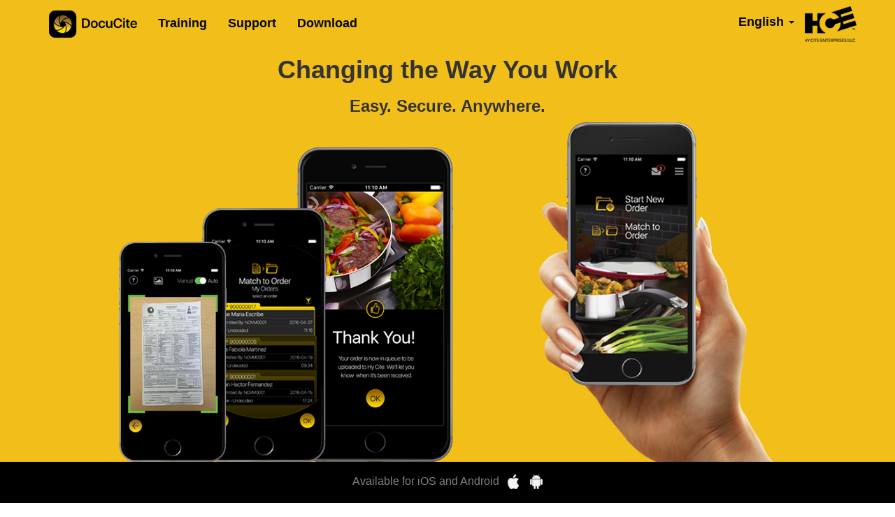

--- FILE ---
content_type: text/html; charset=utf-8
request_url: https://docucite.com/
body_size: 3711
content:
<!DOCTYPE html>
<html>
<head>
    <meta charset="utf-8" />
    <meta name="viewport" content="width=device-width, initial-scale=1.0">
    <meta http-equiv="X-UA-Compatible" content="IE=edge" />
    <link href="/Content/css?v=oQP0OngLwotjCw8iIX62jTRTct5ltI_QtVJGQKceAk41" rel="stylesheet"/>

    <script src="/bundles/modernizr?v=wBEWDufH_8Md-Pbioxomt90vm6tJN2Pyy9u9zHtWsPo1"></script>

    <link href="/Content/font-awesome-4.6.3/css/font-awesome.css" rel="stylesheet" />
    <link href="/Content/Site.css" rel="stylesheet" />
    <script src="https://code.jquery.com/jquery-3.1.0.min.js" crossorigin="anonymous"></script>
    <script type="text/javascript">

        var appInsights = window.appInsights || function (config) {
            function s(config) { t[config] = function () { var i = arguments; t.queue.push(function () { t[config].apply(t, i) }) } } var t = { config: config }, r = document, f = window, e = "script", o = r.createElement(e), i, u; for (o.src = config.url || "//az416426.vo.msecnd.net/scripts/a/ai.0.js", r.getElementsByTagName(e)[0].parentNode.appendChild(o), t.cookie = r.cookie, t.queue = [], i = ["Event", "Exception", "Metric", "PageView", "Trace"]; i.length;) s("track" + i.pop()); return config.disableExceptionTracking || (i = "onerror", s("_" + i), u = f[i], f[i] = function (config, r, f, e, o) { var s = u && u(config, r, f, e, o); return s !== !0 && t["_" + i](config, r, f, e, o), s }), t
        }({
            instrumentationKey: 'de4c4f87-04f4-4eba-b2d2-404a464dfaac'
        });
        window.appInsights = appInsights;

        appInsights.trackPageView("Layout");

    </script>
    <title>DocuCite</title>
</head>
<body>
    <div class="navbar navbar-inverse navbar-fixed-top">
        <div class="container">
            <div class="navbar-header">
                <button id="ChangeToggle" type="button" style="margin-right: 15px;margin-top: 15px;" class="navbar-toggle" data-toggle="collapse" data-target=".navbar-collapse">

                    <div id="navbar-hamburger">
                        <span class="icon-bar"></span>
                        <span class="icon-bar"></span>
                        <span class="icon-bar"></span>
                    </div>
                    <div id="navbar-close" class="hidden">
                        <i class="fa fa-times fa-2x" style="margin-top: -7px;" aria-hidden="true"></i>
                    </div>
                </button>
                        <a class="navbar-brand" href="/"><img src="/Content/images/DocuCiteLogo.png" /></a>


            </div>


            <div class="navbar-collapse collapse">
                <ul class="nav navbar-nav" style="margin-top:10px">

                    <li><a href="/Training">Training</a></li>
                    <li><a href="/Support">Support</a></li>
                    <li><a href="/Download">Download</a></li>

                </ul>

                <ul class="nav navbar-nav navbar-right languageLis">
                    <li id="culture" class="hand">
                        <a class="dropdown-toggle" data-toggle="dropdown" id="currentLanguage">English<span class="caret"></span></a>
                        <ul id="languageul" class="dropdown-menu nav navbar-nav"></ul>
                    </li>
                    <li class="hycitelogo hidden-xs">
                        <img src="/Content/images/HyCiteLogo.png" />
                    </li>
                </ul>
            </div>


        </div>
    </div>
    <div class="" style="overflow-x:hidden ">

        


<div class="homepage text-center" style="margin-top:-10px">
    <h1 style="padding-top:30px;font-weight: 900;">
        Changing the Way You Work
    </h1>
    <h3 style="font-weight: 600;">Easy. Secure. Anywhere.</h3>
    <img src="/Content/images/homepageimg.png" class="homeimage" />
</div>

<div class="row blackstrip">
    <div class="col-md-12 blackstriptext" style="padding-top: 17px;">
                
                    <a href="../Download">
                        <span class="testblackbar">Available for iOS and Android </span>&nbsp;
                        <img src="../../Content/images/iOSLogo.png">
                        &nbsp;&nbsp;
                        <img src="../../Content/images/AndroidLogo.png">
                    </a>
                
       
    </div>
</div>

<div id="landingDocuCite-wrapper" class="row bodycontent body-content  slide1backgroundDocuCite">
    <div class="col-md-3 col-sm-3 hidden-sm ">
    </div>
    <div class="col-md-6 col-sm-12 col-lg-12text-center">
        <h1 class="text-center headermainpagetext">What is DocuCite?</h1>
        <h3 class="text-center contenttext">DocuCite is a new mobile application for distributors and entrepreneurs to easily capture order documents and instantly stream them to Hy Cite Enterprises for immediate processing.</h3>
    <div style="max-height:50px" class="col-md-12 col-lg-12 hidden-xs hidden-sm">

    </div>
        <div class="text-center buttoncontent">
           
                    <button class="btn btn-primary buttonsubmit" id="singlebutton" onclick="location.href = '../Training'">Learn More</button>

         </div>
    </div>
</div>


<br />
<div class="container">
    <div class="row">
        <div class="col-md-3 col-sm-12 ">
            <img src="../../Content/images/Shape1.png">
            <h4><b>Document Capture</b></h4>
            <p>
                Automatic document capture. Just hold the phone steady and let the app do the rest.
            </p>

        </div>
        <div class="col-md-3 col-sm-12 ">
            <img src="../../Content/images/Shape1.png">
            <h4><b>Messaging</b></h4>
            <p>Receive important messages about missing information, approvals, denials and more.</p>

        </div>
        <div class="col-md-3 col-sm-12 ">
            <img src="../../Content/images/Shape1.png">
            <h4><b>Team Management</b></h4>
            <p>View orders submitted by your entrepreneurs to monitor quality and improve turnaround time.</p>

        </div>
        <div class="col-md-3 col-sm-12 ">
            <img src="../../Content/images/Shape1.png">
            <h4><b>Offline Support</b></h4>
            <p>Don’t have a connection? It’s OK, the app will queue your documents and submit them when you’re back online.</p>
        </div>
    </div>
</div>


        <div class="row footerrow">
            <div class="col-md-12 text-center footer">
                <p class="footertext">&copy;2026 Hy Cite Enterprise LLC  All rights reserved</p>
            </div>
        </div>

    </div>

    <script src="/bundles/jquery?v=FVs3ACwOLIVInrAl5sdzR2jrCDmVOWFbZMY6g6Q0ulE1"></script>

    <script src="/bundles/bootstrap?v=S9-VFjJll7-h6B6vedKZxuNRBdqXLY3XTPKv3OQRv1w1"></script>

    

    <script>
        $(function () {
            $('#ChangeToggle').click(function (e) {
                         e.preventDefault();

                $('#navbar-hamburger').toggleClass('hidden');
                $('#navbar-close').toggleClass('hidden');
            });
        });


        $().ready(function () {

            $("#culture").on("click", "li a", function () {

                var culture = $(this).text();
                var cultureCode = 'en';

                if (culture == 'English') {

                    cultureCode = 'en';
                }
                else if (culture == 'Español') {

                    cultureCode = 'es';
                }
                else if (culture == 'Português') {

                    cultureCode = 'pt';
                }

                //Storing Browser Local Storage
                window.localStorage.setItem("culture", culture);
                $('#currentLanguage').html($(this).text() + ' <span class="caret"></span>');

                setCulture(cultureCode);


            });


        });


        var items = '';
        var cultureCode = '';
        var culture = '';

                     

        if (!(window.localStorage.getItem("culture") === null)) {

            culture = window.localStorage.getItem("culture");
        }
        else {
            cultureCode = 'en';
            culture = getCultureName(cultureCode);
        }
        



        if (culture == 'English') {
            items = "<li><a>Español</a></li><li><a>Português</a></li>";
            cultureCode = 'en';
        }
        else if (culture == 'Español') {
            items = "<li><a>English</a></li><li><a>Português</a></li>";
            cultureCode = 'es';
        }
        else if (culture == 'Português') {
            items = "<li><a>English</a></li><li><a>Español</a></li>";
            cultureCode = 'pt';
        }
        else
            cultureCode = 'en';

        $('#currentLanguage').html(culture + ' <span class="caret"></span>');

        if (items.length > 1) {
            $('#languageul').append(items);

        }

        if (cultureCode != 'en') {

            setCulture(cultureCode);

        }

        function setCulture(cultureCode) {

                    
            window.localStorage.setItem("culture", getCultureName(cultureCode));

            var data = {}
            data.language = cultureCode;

            $.post("/SetCulture", data, function (data) {

                location.reload();
            });
            

        }

        function getCultureName(cultureCode) {
            var culture = "English";
            if (cultureCode == 'en') {
                culture = "English";
            }
            else if (cultureCode == 'es') {
                culture = "Español";
            }
            else if (cultureCode == 'pt') {
                culture = "Português";
            }

            return culture;
        }

    </script>
</body>
</html>




--- FILE ---
content_type: text/css
request_url: https://docucite.com/Content/Site.css
body_size: 3650
content:
/* Move down content because we have a fixed navbar that is 50px tall */
html {
    position: relative;
    min-height: 100%;
}

body {
    font-family: Segoe UI Condensed,Segoe UI,Segoe WP,Tahoma,Arial,sans-serif !important;
    padding-top: 40px;
    /*padding-bottom: 20px;*/
    margin-bottom: 40px;
}

/* Wrapping element */
/* Set some basic padding to keep content from hitting the edges */
.body-content {
    /*padding-left: 15px;
    padding-right: 15px;*/
    min-height: 400px;
}

h2, h3 {
}
/* Override the default bootstrap behavior where horizontal description lists 
   will truncate terms that are too long to fit in the left column 
*/
.dl-horizontal dt {
    /*white-space: normal;*/
}

/* Set widths on the form inputs since otherwise they're 100% wide */
input[type="text"],
input[type="password"],
input[type="email"],
input[type="tel"],
input[type="select"] {
    max-width: 280px;
}

/* Responsive: Portrait tablets and up */
@media screen and (min-width: 768px) {
    .jumbotron {
        /*margin-top: 20px;*/
    }

    .body-content {
        padding-left: 12%;
        padding-right: 12%;
        min-height: 400px;
    }

    .modal-dialogform {
        right: auto;
        left: 0;
        width: 701px !important;
        padding-top: 30px;
        padding-bottom: 30px;
    }
}
/***********************************************************************/

@media only screen and (min-device-width : 320px) and (max-device-width : 568px) and (orientation : portrait) {

    .modal-dialog {
        margin: 0px !important;
    }
    .footertext {
    text-align: center;
    padding-top: 10px;
    font-size: 13px;
}
}

.modal-dialog {
    /*margin: 0px !important;*/
    padding: 3px !important;
    background-color: black !important;
}

.footer {
    position: absolute;
    bottom: 0;
    width: 100%;
    height: 40px;
    background-color: lightgray;
    text-align: center;
}

.blackstrip {
    background-color: #000;
    text-align: center;
    border-color: #000;
    position: relative;
    min-height: 60px;
}

.blackstriptext {
    text-align: center;
    color: whitesmoke;
    font-size: 16px;
    padding-top: 14px;
    /*padding-right: 17px;
    padding-left: 5px;*/
}


.footertext {
    text-align: center;
    /*font-size: 18px;*/
    padding-top: 10px;
}

.layer {
    background-color: lightgray;
    position: absolute;
    top: 0;
    left: 0;
    width: 100%;
    height: 100%;
    opacity: .3;
}

.slide1backgroundTraining {
    background-image: url('images/TrainingImage.png');
    height: 270px;
    opacity: 10.3;
    filter: alpha(opacity=30);
    margin: 0px !important;
    background-size: cover;
    background-position: center;
    background-repeat: no-repeat;
}

.slide1backgroundDocuCite {
    background-image: url('images/RPHighresImageBW.png');
    position: relative;
    /*height: 270px;*/
    margin: 0px !important;
    background-size: cover;
    background-position: center;
    background-repeat: no-repeat;
    height: auto;
    max-width: 100%;
}

ul {
    padding: 0px;
    margin: 0px;
}

    ul.li {
        list-style: none;
    }


.ulli {
    line-height: 60px;
    font-size: 16px; 
    font-weight: bold;
    list-style: none;
    border-bottom: #333 1px solid;
}

.fill {
    display: flex;
    justify-content: center;
    align-items: center;
    overflow: hidden;
}

    .fill img {
        flex-shrink: 0;
        min-width: 100%;
        min-height: 100%;
    }


.faicon {
    margin-top: 0.4em;
}

.imageContent {
    background-color: #F1BE1A;
    border-color: #F1BE1A;
}

.headrertext {
    color: #ffffff;
    margin-top: 10px;
    font-size: 36px;
    line-height: 1.22;
    letter-spacing: -.01em;
    font-weight: 700;
}

.headermainpagetext {
    color: #ffffff;
    margin-top: 35px;
    color: #ffffff;
    font-size: 36px;
    line-height: 1.22;
    letter-spacing: -.01em;
    font-weight: 700;
}

.buttoncontent {
    margin-top: 30px;
    margin-bottom: 15px;
}


@media screen and (min-width: 768px) {

    .headrertext {
        color: #ffffff;
        /*margin-top: 30px;*/
        margin-top: 55px;
    }

    .headermainpagetext {
        color: #ffffff;
        /*margin-top: 55px;*/
    }

    .formht {
        height: 700px;
    }


    .navbar-nav > li > a {
        padding-top: 13px !important;
        padding-bottom: 15px !important;
    }

    .languageLis {
        margin-top: 8px;
    }

    .blackstriptext {
        text-align: center;
        color: whitesmoke;
        font-size: 16px;
        padding-top: 18px;
    }
}



@media screen and (max-width: 600px) {

    .ulli {
        line-height: 60px;
        font-size: 11px;
        font-weight: bold;
        list-style: none;
        border-bottom: #333 1px solid;
    }

    .navbar-inverse .navbar-nav > li > a {
        color: #080808 !important;
        border-bottom: gray 1px solid !important;
        background-color: #f3ce29 !important;
    }

    .navbar-nav > li > a {
        padding-top: 13px !important;
        padding-bottom: 15px !important;
    }

    .hycitelogo {
        margin-top: 9px;
    }
}


@media screen and (max-width: 768px) {

    .navbar-nav {
        margin: 0px -15px !important;
    }

    .formht {
        height: 500px;
    }

    .body-content {
        padding-left: 15px;
        padding-right: 15px;
        min-height: 400px;
    }


    .supportform {
        border: 0px;
        width: 100%;
        max-width: 100%;
        height: 600px;
    }

    .headrertext {
        color: #ffffff;
        /*margin-top: 15px;*/
        margin-top: 55px;
    }

    .headermainpagetext {
        color: #ffffff;
        margin-top: 15px;
    }

    .slide1backgroundSupport {
        margin: 0px !important;
        background-position: 10% 90%;
        background-size: cover;
        background-position: center;
        background-repeat: no-repeat;
        height: auto;
        max-width: 100%;
    }

    .slide1backgroundDownload {
        height: auto !important;
    }

    .navbar-nav > li > a {
        padding-top: 22px !important;
        padding-bottom: 15px !important;
    }
    /*.slide1backgroundDocuCite {
        height: 330px;
    }*/


    #landingDocuCite-wrapper {
        background: linear-gradient(rgba(0, 0, 0, 0.7), rgba(0, 0, 0, 0.5)), url(images/RPHighresImage.png);
        margin: 0px !important;
        background-size: cover;
        background-position: center;
        background-repeat: no-repeat;
        height: auto;
        max-width: 100%;
    }


    .slide1backgroundTraining {
        /*height: 300px;*/
        height: auto;
    }

    .slide1backgroundDownload {
        height: 250px;
        /*background-size: 200%;*/
        background-size: cover;
    }


    .bodycontent {
        min-height: 250px !important;
    }

    .homepage {
        background-color: #F1BE1A;
        height: 250px;
    }

    .homeimage {
        height: auto;
    }

    .navbar-toggle {
        background-color: #F2c811 !important;
    }

    .navbar-inverse .navbar-nav .dropdown .dropdown-toggle:focus,
    .navbar-inverse .navbar-nav .open .dropdown-menu > .active > a, .navbar-inverse .navbar-nav .open .dropdown-menu > .active > a:hover, .navbar-default .navbar-nav .open .dropdown-menu > .active > a:focus {
        background-color: #F1BE1A !important;
    }

    .navbar-inverse .navbar-toggle:hover,
    .navbar-inverse .navbar-toggle:focus {
        background-color: #F1BE1A !important;
    }

    .navbar-inverse .navbar-toggle:hover, .navbar-inverse .navbar-toggle:focus {
        background-color: #F1BE1A !important;
    }
}

.navbar-inverse .navbar-toggle:hover, .navbar-inverse .navbar-toggle:focus {
    background-color: #F1BE1A !important;
}

.navbar-toggle {
    background-color: #F1BE1A !important;
}

.testblackbar {
    color: #808080;
}

.contenttext {
    color: #ffffff;
    font-size: 16px;
    line-height: 1.5;
}

.homepage {
    background-color: #F1BE1A;
    /*height: 450px;*/
    height: auto;
    max-width: 100%;
}


.homeimage {
    /*height: 100%;*/
    height: auto;
    max-width: 100%;
}

.featurestext {
    text-align: justify;
    -moz-text-align-last: left;
    text-align-last: left;
}

.icon-bar {
    background-color: #000000 !important;
}

.navbarbutton {
    /*border-bottom: #808080 0.5px solid;*/
}


.buttonsubmit {
    background-color: #F1BE1A !important;
    border-color: #F1BE1A !important;
    color: #000 !important;
    font-weight: bold !important;
}

.bodycontent {
    min-height: 264px;
}

.faq {
    text-align: left;
    color: black !important;
    font-size: 16px;
    font-weight: bold;
}

.faqanswer {
    text-align: left;
    color: black !important;
    font-size: 16px;
    margin-left: 25px;
    margin-top: 6px;
    font-weight: 600;
}

#landing-wrapper {
    background: linear-gradient(rgba(0, 0, 0, 0.7), rgba(0, 0, 0, 0.5)), url(images/SupportImage.png);
    margin: 0px !important;
    background-size: cover;
    background-position: center;
    background-repeat: no-repeat;
    height: auto;
    max-width: 100%;
}

#landing-Training-wrapper {
    background: linear-gradient(rgba(0, 0, 0, 0.7), rgba(0, 0, 0, 0.5)), url('images/RPHighresImageBW.png');
    margin: 0px !important;
    background-size: cover;
    background-position: center;
    background-repeat: no-repeat;
    height: auto;
    max-width: 100%;
}

#landing-Download-wrapper {
    background: linear-gradient(rgba(0, 0, 0, 0.7), rgba(0, 0, 0, 0.5)), url('images/DownloadImage.png');
    margin: 0px !important;
    background-size: cover;
    background-position: center;
    background-repeat: no-repeat;
    height: 270px;
    max-width: 100%;
}

.navbar-inverse {
    background-color: #F1BE1A !important;
    border-color: #F1BE1A !important;
}

    .navbar-inverse .navbar-nav > li > a {
        color: #080808 !important;
        font-weight: bolder;
        font-size: 18px;
    }

.modal-body {
    background-color: #000;
    padding: 10px;
}

.modal-content {
    background-color: #000;
}

.hand {
    cursor: pointer;
}


.close {
    font-size: 24px !important;
    color: white !important;
    opacity: unset !important;
}

.navbar-inverse .navbar-toggle:hover,
.navbar-inverse .navbar-toggle:focus {
    background-color: #F1BE1A !important;
    border-color: gray !important;
}




.navbar-inverse .navbar-toggle:focus {
    background-color: #F1BE1A !important;
    border-color: gray !important;
}

.navbar-inverse .navbar-nav > .open > a, .navbar-inverse .navbar-nav > .open > a:hover, .navbar-inverse .navbar-nav > .open > a:focus {
    color: #000 !important;
    background-color: #F1BE1A !important;
    border-color: gray !important;
}

.navbar-nav > li > .dropdown-menu {
    background-color: #f3ce29 !important;
}

.dropdown-menu > li > a {
    color: #000 !important;
}

.nav .caret {
    border-top-color: black !important;
    border-bottom-color: black !important;
}

#navbar-close {
    color: #080808;
    width: 22px;
    height: 14px;
}

.navbar-inverse .navbar-toggle {
    border-color: gray;
}

.navbar-inverse .navbar-collapse,
.navbar-inverse .navbar-form {
    border-color: #F1BE1A !important;
}


.scroll-wrapper {
    -webkit-overflow-scrolling: touch !important;
    overflow-y: scroll !important;
}


.hycitelogo {
    margin-top: 1px;
}


.downloadmessagedesktop {
    font-weight: 300;
    font-size: 22px;
    line-height: 1.17;
    font-weight: 700;
}

.disabledText {
    color: gray !important;
}

.footerrow {
    margin-left: 0px;
}

.pagenotfoundheading{
    font-weight: 200;
    font-size: 36px;
    line-height: 1.22;
    letter-spacing: -.01em;
    font-weight: 700;
}

.pagenotfoundheadingtext{
    font-size: 18px;
    margin: 10px 0;
    font-weight: 600;
}

.buttonDocuCite {
    background-color: transparent;
    border: 2px solid #000;
    color: #000!important;
    fill: #000;
    font-size: 18px;
    font-weight: 600;
    padding: 6px 20px 7px;
}

.sectionContent {
    display: block;
    padding: 70px 0;
    width: 100%;
}


.buttonDevoceTest {
    background-color: transparent;
    border: 2px solid #000;
    color: #000!important;
    fill: #000;
    font-weight: 600;
    padding: 6px 20px 7px;
}


#landing-Welcome-wrapper {
    /*background: linear-gradient(rgba(0, 0, 0, 0.7), rgba(0, 0, 0, 0.5)), url('images/Welcome.png') !important;*/
    background-image : url('images/Welcome.png');
    margin: 0px !important;
    background-size: cover !important;
    background-position: center;
    background-repeat: no-repeat;
    height: 270px;
    max-width: 100%;
}


.welcome-text-font {
    font-family: Arial !important;
    font-size: 14px !important;
    color:black;
    text-align: justify;
    -moz-text-align-last: left;
    text-align-last: left;
}
